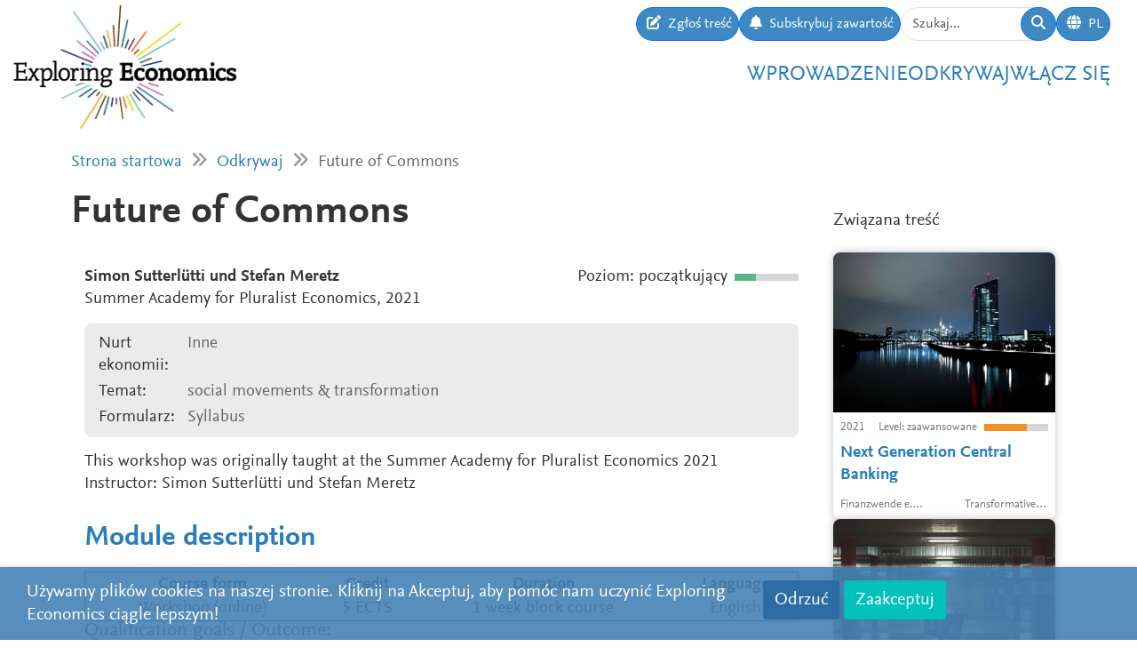

--- FILE ---
content_type: text/html; charset=utf-8
request_url: https://www.exploring-economics.org/pl/odkrywaj/future-of-commons/
body_size: 13159
content:
<!DOCTYPE html>
<html lang="pl">
<head>
    <meta charset="utf-8">
    <meta http-equiv="X-UA-Compatible" content="IE=edge">
    <meta name="viewport" content="width=device-width, initial-scale=1, maximum-scale=1">
    <title>Future of Commons | Exploring Economics</title>
    
    <meta property="og:url" content="https://www.exploring-economics.org/pl/odkrywaj/future-of-commons/"/><meta property="og:type" content="article"/><meta property="og:title" content="Future of Commons | Exploring Economics"/><meta property="og:description" content="After completing the module, participants should be able to have general overview on the theory of commons. They can differentiate between neoclassical, new institutional and social/critical commons theory and can use these theories to assess real life common-pool resource management and commoning pratices."/><meta property="og:image" content="https://www.exploring-economics.org/static/images/logo.png"/>

    <meta name="theme-color" content="#ffffff">
    <link rel="icon" type="image/png" href="/static/images/favicons/icon.png">
    <link rel="manifest" href="/static/images/favicons/manifest.json">
    
    
    <link rel="canonical" href="https://www.exploring-economics.org/en/discover/future-of-commons/"/>

    <link rel="stylesheet" href="/static/CACHE/css/output.823d30f4a3e1.css" type="text/css">

    
        <script>
            var _paq = window._paq = window._paq || [];
            _paq.push(['disableCookies']);
            _paq.push(['trackPageView']);
            _paq.push(['enableLinkTracking']);
            (function () {
                var u = "https://exploring-economics.matomo.cloud/";
                _paq.push(['setTrackerUrl', u + 'matomo.php']);
                _paq.push(['setSiteId', '1']);
                _paq.push(['enableHeartBeatTimer']);
                var d = document, g = d.createElement('script'), s = d.getElementsByTagName('script')[0];
                g.async = true;
                g.src = '//cdn.matomo.cloud/exploring-economics.matomo.cloud/matomo.js';
                s.parentNode.insertBefore(g, s);
            })();
        </script>
    
</head>
<body class="content-detail discover-Materiały naukowe">

<div id="wrapper">
    <header>
        
    

<div id="navbar" class="d-none d-lg-block">
    <div class="d-flex w-100 justify-content-between">
        <div id="navbar-left">
            <a href="/" class="logo">
                <img src="/static/images/exploring_economics.png" height="32">
            </a>
        </div>

        <div id="navbar-right" class="d-flex">
            <div id="user-tools" class="d-flex gap-2">
                <a href="/pl/participate/submit/" class="btn btn-primary submit-content">
                    <i class="fa fa-edit"></i>
                    <span>Zgłoś treść</span>
                </a>

                <a href="/pl/register/updates/" class="btn btn-primary subscribe-content">
                    <i class="fa fa-bell"></i>
                    <span>Subskrybuj zawartość</span>
                </a>

                <form method="get" action="/pl/search/" id="header-search-form">
                    <div class="input-group">
                        <input type="text" class="form-control" name="q" placeholder="Szukaj..."
                               id="Q">

                        <button type="submit" class="btn btn-primary">
                            <i class="fa fa-search"></i>
                        </button>
                    </div>
                </form>

                
<div class="dropdown" id="languageDropdown">
    <a class="btn btn-primary" id="dropdownMenuLanguage" data-bs-toggle="dropdown">
        <i class="language-globe fa fa-globe"></i>
        <span class="language-current">PL</span>
    </a>
    <ul class="dropdown-menu pull-right" role="menu" aria-labelledby="dropdownMenuLanguage">
        
            <li><a class="dropdown-item" href="/de/entdecken/future-of-commons/">Deutsch</a></li>
        
            <li><a class="dropdown-item" href="/en/discover/future-of-commons/">English</a></li>
        
            <li><a class="dropdown-item" href="/es/descubrir/future-of-commons/">Español</a></li>
        
            <li><a class="dropdown-item" href="/fr/decouvrir/future-of-commons/">Français</a></li>
        
            <li><a class="dropdown-item" href="/pl/odkrywaj/future-of-commons/">Polski</a></li>
        
    </ul>
</div>


                
                    
                

                
            </div>

            <div id="main-menu">
                <div class="d-flex gap-3 fs-4 justify-content-end">
    
        <a href="/pl/wprowadzenie/">Wprowadzenie</a>
    
        <a href="/pl/odkrywaj/">Odkrywaj</a>
    
        <a href="/pl/wlacz-sie/">Włącz się</a>
    
</div>
            </div>
        </div>
    </div>
</div>

<div id="navbar-mobile" class="d-lg-none">
    <div id="navbar-mobile-header" class="d-flex justify-content-between py-3 px-2 border-bottom">
        <a href="/">
            <img src="/static/images/exploring_economics.png" width="200">
        </a>

        <a href="javascript:void(0);" class="bars" onclick="navbarMobileToggle()">
            <i class="fa fa-bars"></i>
        </a>
    </div>

    <div id="navbar-mobile-collapse">
        <div class="py-3 px-2 border-bottom">
            <div class="d-flex justify-content-between">
                <div data-bs-toggle="tooltip" data-bs-placement="bottom"
                     data-bs-title="Zgłoś treść">
                    <a href="/pl/participate/submit/"
                       class="btn btn-primary btn-sm submit-content">
                        <i class="fa fa-edit"></i>
                    </a>
                </div>

                <div data-bs-title="Subskrybuj zawartość" data-bs-toggle="tooltip"
                     data-bs-placement="bottom">
                    <a href="/pl/register/updates/"
                       class="btn btn-primary btn-sm subscribe-updates">
                        <i class="fa fa-bell"></i>
                    </a>
                </div>

                <div>
                    <a href="/pl/search/" class="btn btn-primary btn-sm">
                        <i class="fa fa-search"></i>
                    </a>
                </div>

                <div>
                    
<div class="dropdown" id="languageDropdown">
    <a class="btn btn-primary btn-sm" id="dropdownMenuLanguage" data-bs-toggle="dropdown">
        <i class="language-globe fa fa-globe"></i>
        <span class="language-current">PL</span>
    </a>
    <ul class="dropdown-menu pull-right" role="menu" aria-labelledby="dropdownMenuLanguage">
        
            <li><a class="dropdown-item" href="/de/entdecken/future-of-commons/">Deutsch</a></li>
        
            <li><a class="dropdown-item" href="/en/discover/future-of-commons/">English</a></li>
        
            <li><a class="dropdown-item" href="/es/descubrir/future-of-commons/">Español</a></li>
        
            <li><a class="dropdown-item" href="/fr/decouvrir/future-of-commons/">Français</a></li>
        
            <li><a class="dropdown-item" href="/pl/odkrywaj/future-of-commons/">Polski</a></li>
        
    </ul>
</div>

                </div>

                
            </div>
        </div>

        <div class="py-3 px-2 border-bottom">
            <div class="d-flex gap-3 fs-4 justify-content-between">
    
        <a href="/pl/wprowadzenie/">Wprowadzenie</a>
    
        <a href="/pl/odkrywaj/">Odkrywaj</a>
    
        <a href="/pl/wlacz-sie/">Włącz się</a>
    
</div>
        </div>
    </div>
</div>

    </header>

    <main>
        
    <div class="hidden-print">
        

        <div id="dynamic-forms"></div>
    </div>

        
            <div class="container hidden-print">
                <div id="breadcrumbs">
                    <a href="/pl/">Strona startowa</a>
                    
    <i class="fa fa-angle-double-right"></i>
    <a href="/pl/odkrywaj/">Odkrywaj</a>
    <i class="fa fa-angle-double-right"></i>
    Future of Commons

                </div>
            </div>
        

        
    <div class="container">

        <div class="row content-detail-header">
            <div class="col-md-8 col-lg-9">
                <h1>Future of Commons</h1>
            </div>
            <div class="sidebar hidden-xs hidden-sm d-none d-md-flex col-md-4 col-lg-3 hidden-print" style="flex-direction: column-reverse;">
                <h3>Związana treść</h3>
            </div>
        </div>

        <div class="row">
            <div class="col-md-8 col-lg-9">

                <div class="content-detail">
                    
                    <div class="content-detail-body">
                        <div class="row">
                            <div class="col-md-7">
                                
                                    <strong>Simon Sutterlütti und Stefan Meretz</strong><br>
                                    Summer Academy for Pluralist Economics, 
                                    2021
                                
                            </div>
                            <div class="col-md-5 difficulty-container">
                                <div class="difficulty difficulty-beginner">
                                    Poziom: początkujący
                                </div>
                            </div>
                        </div>


                        <div class="content-detail-meta">
                            <table class="meta">
                                
                                    <tr>
                                        <th>
                                            
                                                Nurt ekonomii:
                                            
                                        </th>
                                        <td>
                                            
                                                Inne
                                            
                                        </td>
                                    </tr>
                                

                                <tr>
                                    <th>Temat:</th>
                                    <td>
                                        social movements &amp; transformation
                                    </td>
                                </tr>

                                <tr>
                                    <th>Formularz:</th>
                                    <td>Syllabus</td>
                                </tr>

                                

                                
                            </table>
                        </div>

                        

                        <p>This workshop was originally taught at the Summer Academy for Pluralist Economics 2021<br />
Instructor: Simon Sutterl&uuml;tti und Stefan Meretz</p>

<h2><a href="/media/uploads/2021/12/18/futureofcommons_module-description.pdf">Module description</a></h2>

<table align="center" border="1" cellpadding="1" cellspacing="1" style="width: 100%;">
	<tbody>
		<tr>
			<td style="text-align: center;"><strong><span style="background-color:#ffffff;">Course form </span></strong></td>
			<td style="text-align: center;"><strong><span style="background-color:#ffffff;">Credit </span></strong></td>
			<td style="text-align: center;"><strong><span style="background-color:#ffffff;">Duration </span></strong></td>
			<td style="text-align: center;"><strong><span style="background-color:#ffffff;">Language</span></strong></td>
		</tr>
		<tr>
			<td style="text-align: center;">Workshop (online)</td>
			<td style="text-align: center;">5 ECTS</td>
			<td style="text-align: center;">1 week block course</td>
			<td style="text-align: center;">English</td>
		</tr>
	</tbody>
</table>

<h3>Qualification goals / Outcome:</h3>

<p>After completing the module, participants should be able to have general overview on the theory of commons. They can differentiante between neoclassical, new institutional and social/critical commons theory and can use these theories to assess real life common-pool resource management and commoning pratices. Building on these theories participants are able to formulate and develop commons-based governance systems and discuss commons- and market-based social institutions on micro- and macro-level.</p>

<h3 >Course content:</h3>

<p>Commons stand for a plurality of practices &lsquo;beyond market and state&rsquo; as the famous Commons scholar &ndash; and first female noble prize winner of economics - Elinor Ostrom put it. Their practice and theory challenge classical economic theory and stand for a different mode of caring, producing and governing. Within this workshop we want to dive into theory, practice and utopia of Commons following four blocks:</p>

<p>Our first block will be dedicated to understanding Commons. Different approaches to analyze Commons were put forward, and in discussion with Garret Hardin&rsquo;s &lsquo;Tragedy of the Commons&rsquo;, neoclassical commons theory, Ostroms school and others we try to understand history, well-known commons projects &ndash; such as Wikipedia, common pastures or community-supported agriculture - and everyday practice of Commoning &ndash; the practice of producing Commons.</p>

<p>Our second block investigates the relationship of Commons and other form of socioeconomic provisioning such as market economy and state-planned economy. Commons activists and theorists put Commoning forward as a third-way of economic re/production that is essentially democratic, care-oriented and develops a non-colonizing relationship towards our natural surroundings. We will evaluate their critic of market and state-planned economy and discuss their claims.</p>

<p>As Commons usually are thought to be small-scale or niche-phenomena in our third block we take a look at theories that try to upscale Commoning to a society-wide mode of coordination, caring and production such as Ecommony, Care-Economy or Commonism.</p>

<p>Our fourth block is dedicated to the question of socio-ecological transformation. Commons theoretician and activists criticized existing transformation theories for devaluating or even neglecting the importance to not only reform existing structures, but to create and even live a different economy. We will discuss these claims and ask what part Commons could and should play in a socio-economic transformation.</p>

<h3>Teaching methods:</h3>

<p>The workshop consists of preparatory work in the form of preparing the compulsory readings or watching prerecorded material, followed by a mix of lectures and discussions among all participants or within break-out rooms. Each student is asked to conduct a case-study of either a country, a type of financial asset or a financial agent against the backdrop of ESG finance.</p>

<h3>Kind of module:</h3>

<p>This Module can either be accomplished in a compulsory or elective module, depending on the degree programme. In every degree programme it might be suited for elective or transdisciplinary modules. In degree programmes in economics or with parts in economics, it might be suited for advanced courses, too.</p>

<h3>Requirements for participation:</h3>

<p>The course requires an overview of different theories of economics as it uses different approaches and challenges some of them. Furthermore, a basic understanding of sociology and social cooperation theory is useful to be able to follow macro-scale discussions and transformation approaches. English skills of B2-C1 are required. The course is designated for students of economics and social science in the advanced bachelor and master level.</p>

<h3 >Requirements for granting credit points</h3>

<table border="1" cellpadding="1" cellspacing="1" style="width:100%;">
	<tbody>
		<tr>
			<td style="text-align: center;"><strong>contact times</strong></td>
			<td style="text-align: center;"><strong>self-study</strong></td>
			<td style="text-align: center;"><strong>exam preparation</strong></td>
			<td style="text-align: center;"><strong>marking</strong></td>
		</tr>
		<tr>
			<td style="text-align: center;">30 h</td>
			<td style="text-align: center;">60 h</td>
			<td style="text-align: center;">90 h</td>
			<td style="text-align: center;">yes</td>
		</tr>
	</tbody>
</table>

<h3>Assessment pattern</h3>

<p>Coursework 25 %; Essay 75%</p>

<h3>Module coordinator</h3>

<p>The module is carried out by the Netzwerk Plurale &Ouml;konomik e.V. Responsible staff:<br />
Janina Urban, M.Sc.<a href="mailto:janina.urban@plurale-oekonomik.de"><span class="fa fa-fw fa-envelope">&nbsp; </span></a>and Anita Lehner, M.A.<a href="mailto:a.lehner@plurale-oekonomik.de"><span class="fa fa-fw fa-envelope"> </span></a></p>

<h3>Module teaching staff</h3>

<p>Simon Sutterl&uuml;tti, B.A., University of Bonn; Stefan Meretz, PhD, University of Bonn</p>

<h2><a href="/media/uploads/2021/12/18/futureofcommoning-readinglist.pdf">Reading List</a></h2>

<h3>First impressions:</h3>

<ul>
	<li><a href="https://youtu.be/9Zccga90hcY">https://youtu.be/9Zccga90hcY </a>(Omni Commons),</li>
	<li><a href="https://www.youtube.com/watch?v=dPZTh2NKTm4">https://www.youtube.com/watch?v=dPZTh2NKTm4</a> (Creative Commons) ,</li>
	<li><a href="https://www.youtube.com/watch?v=XgVvFhGIXQo">https://www.youtube.com/watch?v=XgVvFhGIXQo</a> (Twin Oaks),</li>
	<li><a href="https://www.youtube.com/watch?v=S63Cy64p2lQ">https://www.youtube.com/watch?v=S63Cy64p2lQ </a>(Open Source Ecology),</li>
	<li><a href="https://www.youtube.com/watch?v=PPCGevYDTf8">https://www.youtube.com/watch?v=PPCGevYDTf8</a> (Community Supported Agricul.),</li>
	<li><a href="https://youtu.be/EypvZenpIX8">https://youtu.be/EypvZenpIX8</a> (Dannenr&ouml;der Forest, German)</li>
</ul>

<h3 >Part 1: Hardin, Ostrom &amp; Commons</h3>

<ul>
	<li>Hardin &amp; The Tragedy of the Commons:<br />
	<a href="https://www.youtube.com/watch?v=CxC161GvMPc">https://www.youtube.com/watch?v=CxC161GvMPc </a>(Tragedy of the Commons, 5&rsquo;),<br />
	<a href="https://www.youtube.com/watch?v=g8yOamWq3a0">https://www.youtube.com/watch?v=g8yOamWq3a0</a> (Hardin on the Tragedy of the Commons, 8&rsquo;)</li>
	<li>Toma&scaron;ević, T., Horvat, V., Midžić, A, Drag&scaron;ić, I., Dakić, M. (2018) Commons in South East Europe: Case of Croatia, Bosnia &amp; Herzegovina and Macedonia. Institute for Political Ecology, Zagreb. <a href="http://wealthofthecommons.org/essay/global-enclosures-service-empire">http://wealthofthecommons.org/essay/global-enclosures-service-empire</a> 29&ndash;43. 78&ndash;86 (Eko Ganja Pasturing Community)</li>
	<li>Ostrom, Elinor (1990): Governing the Commons, The evolution of institutions for collective action, Cambridge University Press, Cambridge. (<a href="https://www.actu-environnement.com/media/pdf/ostrom_1990.pdf">https://www.actu-environnement.com/media/pdf/ostrom_1990.pdf</a>) 2&ndash;21</li>
</ul>

<p><strong>Three perspectives on Commons </strong>(read &amp; prepare in groups (on Saturday 13-14:30), then present to the others (Sat 15- 16:30))</p>

<ul>
	<li><em>Group I: Julia, Ariel &amp; Thomson</em>

	<ul>
		<li>Ostrom: Communal tenure in high mountain meadows and forests: Tr&ouml;bel, Switzerland (61 - 65) &amp; Similarities among enduring, self-governing CPR institutions (88 &ndash; 102)</li>
	</ul>
	</li>
	<li><em>Group II: Joshua, Patricia &amp; Anne-Marie</em>
	<ul>
		<li>Helfrich, Silke; Bollier, David (2019): Free, Fair and Alive &ndash; The Insurgent Power of the Commons, <a href="https://www.youtube.com/watch?v=gqvtpOvPxOw">https://www.youtube.com/watch?v=gqvtpOvPxOw</a> , 60&rsquo;
		<ul>
			<li>Further Reading: Book online: <a href="https://www.freefairandalive.org/read-it/">https://www.freefairandalive.org/read-it/</a> or whole pdf (<a href="https://www.boell.de/sites/default/files/free_fair_and_alive_book.pdf?dimension1=ds_commons2019">https://www.boell.de/sites/default/files/free_fair_and_alive_book.pdf?dimension1=ds_commons2019</a>)</li>
		</ul>
		</li>
	</ul>
	</li>
	<li><em>Group III: Karla, Gilian, Sumit</em>
	<ul>
		<li>J.K. Gibson-Graham, Jenny Cameron and Stephen Healy, 2016. &ldquo;Commoning as a postcapitalist politics.&rdquo; In Releasing the Commons: Rethinking the Futures of the Commons, edited by Ash Amin and Philip Howell, Chapter 12, Routledge.</li>
	</ul>
	</li>
</ul>

<p><strong>Further Reading</strong></p>

<ul>
	<li>Hardin, Garrett (1968). The Tragedy of the Commons. In: Science, Vol. 162, Issue 3859, pp. 1243-1248. [Online], <a href="http://science.sciencemag.org/content/162/3859/1243.full">http://science.sciencemag.org/content/162/3859/1243.full </a>(retrieved, 21.06.2018)</li>
	<li>Helfrich, Silke (ed.); Bollier, David (ed.) (2012): The Wealth of Commons &ndash; A World beyond Market and State, <a href="http://wealthofthecommons.org/contents">http://wealthofthecommons.org/contents</a>: 72 Essays from Commoners</li>
</ul>

<h3>Part 2: Capitalism and the Commons</h3>

<ul>
	<li>George Caffentzis and Silvia Federici (2014): Commons against and beyond capitalism, Community Development Journal , Vol. 49, Supplement 1. Commons Sense: New thinking about an old idea (January 2014), 92-105 (<a href="https://www.jstor.org/stable/26166211?seq=1#metadata_info_tab_contents">https://www.jstor.org/stable/26166211?seq=1#metadata_info_tab_contents</a> )</li>
	<li>Euler, Johannes: Johannes Euler (2019) The Commons: A Social Form that Allows for Degrowth and Sustainability, Capitalism Nature Socialism, 30:2, 158-175. (<a href="https://www.researchgate.net/publication/323750113_The_Commons_A_Social_Form_that_Allows_for_Degrowth_and_Sustainability">https://www.researchgate.net/publication/323750113_The_Commons_A_Social_Form_that_Allows_for_Degrowth_and_Sustainability</a>)</li>
	<li>Silivia Federici (2012): Feminism and the Politics of the Commons,<a href="http://http://wealthofthecommons.org/essay/feminism-and-politics-commons"> http://wealthofthecommons.org/essay/feminism-and-politics-commons</a> (ca. 5p)</li>
	<li>Harvey, David: Crisis of Capitalism. (<a href="https://www.youtube.com/watch?v=qOP2V_np2c0">https://www.youtube.com/watch?v=qOP2V_np2c0</a>, 11&rsquo;)</li>
</ul>

<h3>Part 3: Utopia</h3>

<ul>
	<li>Habermann, Friederike: Ecommony: <a href="https://www.youtube.com/watch?v=i3jeKros4Yk">https://www.youtube.com/watch?v=i3jeKros4Yk</a> (10&rsquo;) &amp; Habermann, Friederike (2016): Ecommony &ndash; Re-Care to mutuality, to-be-published. (<a href="https://drive.google.com/file/d/1wuiU8GWRK4y4toJzVSD40Z3ap6zR_0DF/view?usp=sharing">https://drive.google.com/file/d/1wuiU8GWRK4y4toJzVSD40Z3ap6zR_0DF/view?usp=sharing</a>) Ch1, 1- 20</li>
	<li>Sutterl&uuml;tti, Meretz (2018): Make Capitalism History &ndash; An invitation to review the issue of utopia and transformation (<a href="https://drive.google.com/file/d/1zBvcW1AxEZp8F9cZs8lv1g0l4nAqQ5f1/view?usp=sharing">https://drive.google.com/file/d/1zBvcW1AxEZp8F9cZs8lv1g0l4nAqQ5f1/view?usp=sharing</a>), 134 &ndash; 166 (Chapter 6)</li>
	<li>Benkler, Yochai (2006): The Wealth of Networks - How Social Production Transforms Markets and Freedom, Yale University Press, New Haven and London, (<a href="http://www.benkler.org/Benkler_Wealth_Of_Networks.pdf">http://www.benkler.org/Benkler_Wealth_Of_Networks.pdf</a>). 59-67.</li>
</ul>

<h3>Part 4: Transformation</h3>

<ul>
	<li>Sutterl&uuml;tti, Meretz (2018): Make Capitalism History &ndash; An invitation to review the issue of utopia and transformation (<a href="https://drive.google.com/file/d/1zBvcW1AxEZp8F9cZs8lv1g0l4nAqQ5f1/view?usp=sharing">https://drive.google.com/file/d/1zBvcW1AxEZp8F9cZs8lv1g0l4nAqQ5f1/view?usp=sharing</a>), 177-206 (Chapter 7)</li>
	<li>De Angelis, Massimo (2017): Omnia Sunt Communia - Principles for the Transition to Postcapitalism, Zed Books, London. (<a href="https://repository.uel.ac.uk/download/36409e304f68e587158035564fc7b5dd584aec b809d76c3b63a38d48d729e1be/4704436/De%2520Angelis_Omnia%2520Sunt%2520Communia.pdf">https://repository.uel.ac.uk/download/36409e304f68e587158035564fc7b5dd584aecb809d76c3b63a38d48d729e1be/4704436/De%2520Angelis_Omnia%2520Sunt%2520Communia.pdf</a>) 357 &ndash; 388.</li>
</ul>

<p><strong>Further Reading:</strong></p>

<ul>
	<li>Journal #17 - An Architektur - On the Commons: A Public Interview with Massimo De Angelis and Stavros Stavrides: <a href="https://www.e-flux.com/journal/17/67351/on-the-commons-a-public-interview-with-massimo-de-angelis-and-stavros-stavrides/">https://www.e-flux.com/journal/17/67351/on-the-commons-a-public-interview-with-massimo-de-angelis-and-stavros-stavrides/</a></li>
	<li>Helfrich, Silke; Bollier, David (2019): Free, Fair and Alive &ndash; The Insurgent Power of the Commons, New Society Publisher, Gabriola Island. (<a href="https://www.boell.de/sites/default/files/free_fair_and_alive_book.pdf?dimension1=ds_commons2019">https://www.boell.de/sites/default/files/free_fair_and_alive_book.pdf?dimension1=ds_commons2019</a>) 317-319 &amp; 333-346</li>
</ul>

<div style="background-color:#ebebeb;padding:25px;text-align:center;">
<h3><span style="background-color:#ebebeb"><span style="color:#f39c12"><span class="fa fa-fw fa-slideshare">&nbsp;</span>Exploring Economics for Teachers </span></span></h3>

<p><span style="background-color:#ebebeb">&nbsp;Exploring Economics collects course descriptions, syllabi and slides so that lecturers can share ressources and innovate their teaching.</span></p>

<h4><span style="background-color:#ebebeb"><a class="btn btn-primary" data-widget="btbutton" href="https://www.exploring-economics.org/en/participate/teaching-fellow/"><span class="text">Share your Syllabus</span></a>&nbsp;&nbsp;&nbsp;&nbsp;&nbsp;&nbsp;&nbsp;&nbsp;&nbsp;&nbsp;&nbsp;&nbsp;<a class="btn btn-primary" data-widget="btbutton" href="https://www.exploring-economics.org/en/discover/category/teaching-material/"><span class="text">Find more Teaching Material</span></a></span></h4>
</div>

                        

                        


                        

                        

                        


    


                        
<div id="content-detail-tags">
    
        <strong>Tags:</strong>
    

    
        <a class="tag" href="/pl/search/?q=tag%3Acommons">commons</a>
        |
    
        <a class="tag" href="/pl/search/?q=tag%3Apluralist teaching">pluralist teaching</a>
        |
    
        <a class="tag" href="/pl/search/?q=tag%3Asocial ecological transformation">social ecological transformation</a>
        |
    
        <a class="tag" href="/pl/search/?q=tag%3Asocial-ecological transformation">social-ecological transformation</a>
        |
    
        <a class="tag" href="/pl/search/?q=tag%3Asocio-economics">socio-economics</a>
        |
    
        <a class="tag" href="/pl/search/?q=tag%3Ateaching material">teaching material</a>
        |
    
        <a class="tag" href="/pl/search/?q=tag%3Atragedy of the commons">tragedy of the commons</a>
        
    
</div>
                        <div id="content-detail-share">
    <div class="shariff"
         data-url="https://www.exploring-economics.org/pl/odkrywaj/future-of-commons/"
         data-orientation="horizontal"
         data-services="[&quot;facebook&quot;,&quot;twitter&quot;,&quot;mail&quot;,&quot;whatsapp&quot;]"
         data-mail-url="mailto:"
         data-lang="en"
    ></div>
</div>
                    </div>
                </div>

            </div>

            <!-- related content -->
            <div class="col-md-4 col-lg-3 hidden-print">
                <div class="sidebar">
                    <div class="d-md-none">
                        <h3>Związana treść</h3>
                    </div>
                    <div id="search-results">
                        
                            <a href="/pl/odkrywaj/next-generation-central-banking/" class="content-box">
    <div class="content-box-header" style="background-image: url(/media/versions/rc_500_360/discover/content/next-generation-central-banking.webp)">
        <div class="content-box-summary">
            How did the coronavirus almost bring down the Global Financial System? What effects does monetary policy have on inequality? What role do Central Banks have in the social-ecological transformation? How could Central Banks tackle climate change? What is Central Bank Digital Currency?
        </div>
    </div>

    <div class="content-box-meta">
        <div class="content-box-year">2021</div>
        <div class="content-box-level">
            
                <div class="difficulty difficulty-advanced">
                    Level: zaawansowane
                </div>
            
        </div>
    </div>

    <div class="content-box-title">
        Next Generation Central Banking
    </div>

    <div class="content-box-footer">
        <div class="content-box-author">
            Finanzwende e.V. &amp; Heinrich-Böll-Stiftung, various
        </div>
        <div class="content-box-source">
            Transformative Responses, Heinrich-Böll-Foundation &amp; Finanzwende
        </div>
    </div>
</a>

                        
                            <a href="/pl/odkrywaj/economics-after-neoliberalism/" class="content-box">
    <div class="content-box-header" style="background-image: url(/media/versions/rc_500_360/discover/xavi-cabrera-dnn2aoy4l1q-unsplash.webp)">
        <div class="content-box-summary">
            This Forum in the Boston Review deals with the role of economics in modern policymaking and presents a wide set of perspectives on the topic. The opening text by Suresh Naidu, Dani Rodrik and Gabriel Zucman aims to answer a range of common criticisms against the modern, neoclassical science of economics and its influence on public discussions.
        </div>
    </div>

    <div class="content-box-meta">
        <div class="content-box-year">2019</div>
        <div class="content-box-level">
            
                <div class="difficulty difficulty-beginner">
                    Level: początkujący
                </div>
            
        </div>
    </div>

    <div class="content-box-title">
        Economics After Neoliberalism
    </div>

    <div class="content-box-footer">
        <div class="content-box-author">
            Suresh Naidu, Dani Rodrik, Gabriel Zucman
        </div>
        <div class="content-box-source">
            Boston Review
        </div>
    </div>
</a>

                        
                            <a href="/pl/odkrywaj/neue-allianzen-fur-nachhaltigkeitspolitik/" class="content-box">
    <div class="content-box-header" style="background-image: url(/media/versions/rc_500_360/discover/markus-spiske-ruryrswydkk-unsplash.webp)">
        <div class="content-box-summary">
            Wie können Umweltverbände und Gewerkschaften eine neue zivilgesellschaftliche Allianz für Nachhaltigkeit schmieden? Mehr dazu in dem Dossier aus der Schreibwerkstatt Ecological Economics von der TU Berlin und Exploring Economics.
        </div>
    </div>

    <div class="content-box-meta">
        <div class="content-box-year">2020</div>
        <div class="content-box-level">
            
                <div class="difficulty difficulty-beginner">
                    Level: początkujący
                </div>
            
        </div>
    </div>

    <div class="content-box-title">
        Neue Allianzen für Nachhaltigkeitspolitik
    </div>

    <div class="content-box-footer">
        <div class="content-box-author">
            Lisa Leonhardt, Greta Lenk, Felix Englisch, Vera Huwe
        </div>
        <div class="content-box-source">
            Exploring Economics
        </div>
    </div>
</a>

                        
                            <a href="/pl/odkrywaj/derrieres-les-chiffres-de-linflation-mesures-et/" class="content-box">
    <div class="content-box-header" style="background-image: url(/media/versions/rc_500_360/discover/content/derrieres-les-chiffres-de-linflation-mesures-et-controverses.webp)">
        <div class="content-box-summary">
            Il est observé depuis plusieurs années, et depuis le passage à l'euro en particulier, que la perception de l'inflation par les citoyens diffère de l'inflation mesurée par les statisticiens de l'INSEE. Cet article explique comment l'indicateur de l'inflation est construit et met en lumière les choix méthodologiques, nécessaires mais non-neutres, qui le sous-tend.
        </div>
    </div>

    <div class="content-box-meta">
        <div class="content-box-year">2021</div>
        <div class="content-box-level">
            
                <div class="difficulty difficulty-advanced">
                    Level: zaawansowane
                </div>
            
        </div>
    </div>

    <div class="content-box-title">
        Derrières les chiffres de l&#x27;inflation. Mesures et controverses.
    </div>

    <div class="content-box-footer">
        <div class="content-box-author">
            Florence Jany-Catrice
        </div>
        <div class="content-box-source">
            La Vie des Idées
        </div>
    </div>
</a>

                        
                            <a href="/pl/odkrywaj/the-feminist-economics-of-covid-19/" class="content-box">
    <div class="content-box-header" style="background-image: url(/media/versions/rc_500_360/discover/maxresdefault_wim0bds.webp)">
        <div class="content-box-summary">
            Understanding gender inequality is possible only when looking at the intersections between race and class inequalities. The health crisis is no different: Stevano takes a feminist and social reproductive perspective, from unpaid household work to social infrastructure and services.
        </div>
    </div>

    <div class="content-box-meta">
        <div class="content-box-year">2020</div>
        <div class="content-box-level">
            
                <div class="difficulty difficulty-beginner">
                    Level: początkujący
                </div>
            
        </div>
    </div>

    <div class="content-box-title">
        The Feminist Economics of Covid-19
    </div>

    <div class="content-box-footer">
        <div class="content-box-author">
            SOAS Open Economics Forum, SOAS Economics Department, Sara Stevano
        </div>
        <div class="content-box-source">
            SOAS University of London
        </div>
    </div>
</a>

                        
                            <a href="/pl/odkrywaj/wie-eine-klimagerechte-oekonomische-bildung-aussehen-koennte/" class="content-box">
    <div class="content-box-header" style="background-image: url(/media/versions/rc_500_360/discover/content/wie-eine-klimagerechte-okonomische-bildung-aussehen-konnte.webp)">
        <div class="content-box-summary">
            Eine erfolgreiche Wirtschaftstransformation hängt von einer Veränderung der ökonomischen Praktiken der Akteure ab. Die „Spirale transformativen Lernens“ identifiziert, welche Fähigkeiten dafür entscheidend sind.
        </div>
    </div>

    <div class="content-box-meta">
        <div class="content-box-year"></div>
        <div class="content-box-level">
            
                <div class="difficulty difficulty-beginner">
                    Level: początkujący
                </div>
            
        </div>
    </div>

    <div class="content-box-title">
        Wie eine klimagerechte ökonomische Bildung aussehen könnte
    </div>

    <div class="content-box-footer">
        <div class="content-box-author">
            &nbsp;
        </div>
        <div class="content-box-source">
            Economists for Future
        </div>
    </div>
</a>

                        
                            <a href="/pl/odkrywaj/ideologisch-einseitig-und-didaktisch-zweifelhaft/" class="content-box">
    <div class="content-box-header" style="background-image: url(/media/versions/rc_500_360/discover/fgw.webp)">
        <div class="content-box-summary">
            In der Studie werden Lehrbücher zur Einführung in die Mikro- und Makroökonomie an deutschen Hochschulen untersucht.
        </div>
    </div>

    <div class="content-box-meta">
        <div class="content-box-year"></div>
        <div class="content-box-level">
            
                <div class="difficulty difficulty-beginner">
                    Level: początkujący
                </div>
            
        </div>
    </div>

    <div class="content-box-title">
        Ideologisch einseitig und didaktisch zweifelhaft: Eine Analyse vorherrschender mikro- und makroökonomischer Lehrbücher
    </div>

    <div class="content-box-footer">
        <div class="content-box-author">
            Dr. Dr. Helge Peukert
        </div>
        <div class="content-box-source">
            Forschungsinstitut für gesellschaftliche Weiterentwicklung (FGW)
        </div>
    </div>
</a>

                        
                            <a href="/pl/odkrywaj/coronavirus-and-the-end-of-economics/" class="content-box">
    <div class="content-box-header" style="background-image: url(/media/versions/rc_500_360/discover/covid-19-4987797_1920.webp)">
        <div class="content-box-summary">
            Steve Keen analyses how mainstream economics fails when confronted with the covid-19-pandemic. Mainstream economics has propagated the dismantling of the state and the globalization of production - both of which make the crisis now so devastating. More fundamentally, mainstream economics deals with market systems, when what is needed to limit the virus’s spread is a command system.
        </div>
    </div>

    <div class="content-box-meta">
        <div class="content-box-year">2020</div>
        <div class="content-box-level">
            
                <div class="difficulty difficulty-beginner">
                    Level: początkujący
                </div>
            
        </div>
    </div>

    <div class="content-box-title">
        The Coronavirus and the End of Economics
    </div>

    <div class="content-box-footer">
        <div class="content-box-author">
            Steve Keen
        </div>
        <div class="content-box-source">
            Exploring Economics
        </div>
    </div>
</a>

                        
                            <a href="/pl/odkrywaj/gender-relations-and-economics/" class="content-box">
    <div class="content-box-header" style="background-image: url(/media/discover/content_type/teaching-material_sxbkiqS.png)">
        <div class="content-box-summary">
            This course introduces students to the relevance of gender relations in economics as a discipline and in economic processes and outcomes.
        </div>
    </div>

    <div class="content-box-meta">
        <div class="content-box-year">2015</div>
        <div class="content-box-level">
            
                <div class="difficulty difficulty-beginner">
                    Level: początkujący
                </div>
            
        </div>
    </div>

    <div class="content-box-title">
        Gender relations and Economics
    </div>

    <div class="content-box-footer">
        <div class="content-box-author">
            Alyssa Schneebaum
        </div>
        <div class="content-box-source">
            Wirtschaftsuniversität Wien
        </div>
    </div>
</a>

                        
                            <a href="/pl/odkrywaj/leconomie-ecologique-debat/" class="content-box">
    <div class="content-box-header" style="background-image: url(/media/versions/rc_500_360/discover/maxresdefault_3lvl1o1.webp)">
        <div class="content-box-summary">
            Conférence de Gaël Plumecocq (INRA) sur l'économie écologique, ses fondements, auteurs et projets. Il est l'auteur d'une introduction à cette école de pensée aux éditions La Découverte.
        </div>
    </div>

    <div class="content-box-meta">
        <div class="content-box-year">2017</div>
        <div class="content-box-level">
            
                <div class="difficulty difficulty-beginner">
                    Level: początkujący
                </div>
            
        </div>
    </div>

    <div class="content-box-title">
        L&#x27;économie écologique en débats
    </div>

    <div class="content-box-footer">
        <div class="content-box-author">
            Séminaire Dynafor, Gaël Plumecocq
        </div>
        <div class="content-box-source">
            YouTube
        </div>
    </div>
</a>

                        
                    </div>
                </div>
            </div>
        </div>
    </div>


        <div class="container hidden-print">
            
    
    <div class="box">
        <div class="card textblock" style="">
            <div class="card-header">
                <h2>Wesprzyj</h2>
            </div>
            <div class="card-body">
                <p style="text-align: center;">Ten projekt został stworzony przez Sieć na rzecz Pluralistycznej Ekonomii (<a href="https://www.exploring-economics.org/pl/" target="_blank">Netzwerk Plurale&nbsp;&Ouml;konomik e.V.</a>).&nbsp; Jest on zaangażowany w r&oacute;żnorodność i niezależność i jest zależny od darowizn od ludzi takich jak Ty. Regularne lub jednorazowe datki będą bardzo mile widziane.</p>

<p style="text-align: center;">&nbsp;</p>

<p style="text-align: center;"><a class="btn btn-primary" href="https://www.paypal.com/donate/?hosted_button_id=VFX2DF92UGNUL" target="_blank"><span class="bs-icon-left glyphicon glyphicon-heart-empty"></span><span class="text"> Wesprzyj</span></a></p>
            </div>
            
        </div>
    </div>

        </div>
    </main>

    <footer>
        <div class="container-fluid">
            <div class="row">
                <div class="col-lg-6 social">
                    <a href="https://www.facebook.com/PluraleOekonomik/" target="_blank" rel="nofollow">
                        <i class="fa-brands fa-facebook"></i>
                    </a>
                    <a href="https://twitter.com/pluralecon" target="_blank" rel="nofollow">
                        <i class="fa-brands fa-twitter"></i>
                    </a>
                    <a href="https://www.linkedin.com/company/exploring-economics/" target="_blank" rel="nofollow">
                        <i class="fa-brands fa-linkedin"></i>
                    </a>
                    <a href="https://www.instagram.com/exploringecon/" target="_blank" rel="nofollow">
                        <i class="fa-brands fa-square-instagram"></i>
                    </a>
                    <a href="https://www.exploring-economics.org/pl/register/updates/" target="_blank" rel="nofollow">
                        <i class="fa fa-envelope"></i>
                    </a>
                </div>
                <div class="col-lg-6">
                    <nav>
    
        <a href="/pl/projekt/" class="">O nas</a>
        |
    
        <a href="/pl/kontakt/" class="">Kontakt</a>
        |
    
        <a href="/pl/prawa/" class="">Prawa</a>
        |
    
        <a href="/auth/login/" class="">Zaloguj się</a>
        
    
</nav>
                </div>
            </div>
        </div>
    </footer>

    

    <div id="consent-analytics">
        <div class="row">
            <div class="col-lg-8">
                Używamy plików cookies na naszej stronie. Kliknij na Akceptuj, aby pomóc nam uczynić Exploring Economics ciągle lepszym!
            </div>
            <div class="col-lg-4 text-right">
                <input type="hidden" name="csrfmiddlewaretoken" value="F4yAfzIuw4jQXjCt7XBOGZBieCed1THkoJr6Wto4j4kZKDCCUDTPTe6b5JssRE4K">
                <button class="btn" type="button"
                        id="consent-analytics-reject">Odrzuć</button>

                <button class="btn" type="button"
                        id="consent-analytics-accept">Zaakceptuj</button>
            </div>
        </div>
    </div>


</div>
<script src="/static/CACHE/js/output.0e9a07507c95.js"></script>


</body>
</html>
